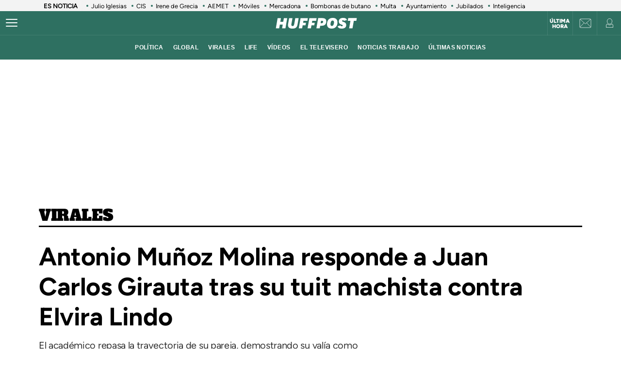

--- FILE ---
content_type: application/x-javascript;charset=utf-8
request_url: https://smetrics.huffingtonpost.es/id?d_visid_ver=5.5.0&d_fieldgroup=A&mcorgid=2387401053DB208C0A490D4C%40AdobeOrg&mid=90450427682910530731607619413461915428&ts=1768676405481
body_size: -39
content:
{"mid":"90450427682910530731607619413461915428"}

--- FILE ---
content_type: application/javascript; charset=utf-8
request_url: https://fundingchoicesmessages.google.com/f/AGSKWxWjA1-pJfBwlozNYHlGk-48dCkDGsAMzPlP1jdGKJm6YZw8363H0fZEdSDq52epsA8XU8JfGToz4PpXVNV2iSk6hmyuw5K7IcaMaoR9CIgl2ADOKqdV0NdpDcnglQuNMr-ddZojQMiK3AN-JjsgxmQgzf3-Cqh4GieIei9qmOxfQzkixAVDL0W_1N91/_/banners/460/ads/beacon./adcontents_/adback?/ads-sa.
body_size: -1291
content:
window['060a2f6e-1a32-4912-9c9b-39f8970b1ab2'] = true;